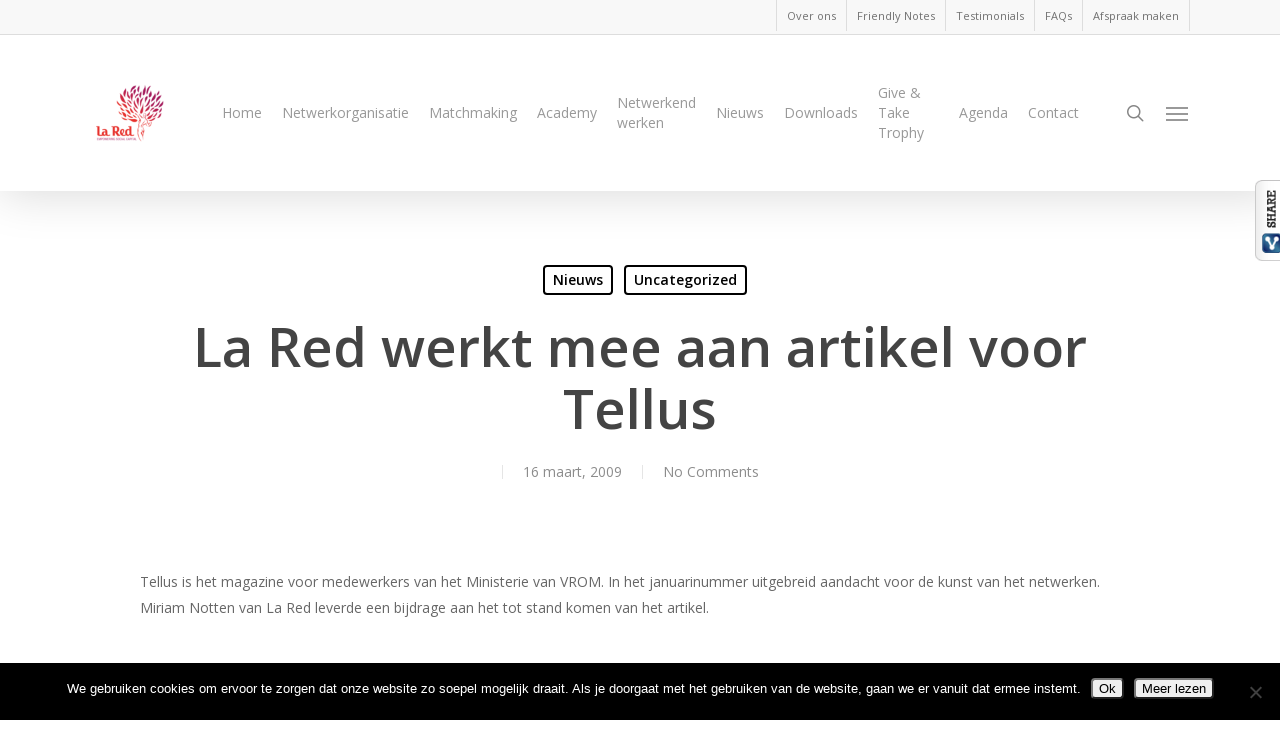

--- FILE ---
content_type: text/html; charset=utf-8
request_url: https://www.google.com/recaptcha/api2/anchor?ar=1&k=6LfzqJEUAAAAAICzdynsPdg-iI_M7NV4u8dxb5WW&co=aHR0cHM6Ly93d3cubGFyZWQubmw6NDQz&hl=en&v=TkacYOdEJbdB_JjX802TMer9&size=invisible&anchor-ms=20000&execute-ms=15000&cb=2mo0x8f240ao
body_size: 45582
content:
<!DOCTYPE HTML><html dir="ltr" lang="en"><head><meta http-equiv="Content-Type" content="text/html; charset=UTF-8">
<meta http-equiv="X-UA-Compatible" content="IE=edge">
<title>reCAPTCHA</title>
<style type="text/css">
/* cyrillic-ext */
@font-face {
  font-family: 'Roboto';
  font-style: normal;
  font-weight: 400;
  src: url(//fonts.gstatic.com/s/roboto/v18/KFOmCnqEu92Fr1Mu72xKKTU1Kvnz.woff2) format('woff2');
  unicode-range: U+0460-052F, U+1C80-1C8A, U+20B4, U+2DE0-2DFF, U+A640-A69F, U+FE2E-FE2F;
}
/* cyrillic */
@font-face {
  font-family: 'Roboto';
  font-style: normal;
  font-weight: 400;
  src: url(//fonts.gstatic.com/s/roboto/v18/KFOmCnqEu92Fr1Mu5mxKKTU1Kvnz.woff2) format('woff2');
  unicode-range: U+0301, U+0400-045F, U+0490-0491, U+04B0-04B1, U+2116;
}
/* greek-ext */
@font-face {
  font-family: 'Roboto';
  font-style: normal;
  font-weight: 400;
  src: url(//fonts.gstatic.com/s/roboto/v18/KFOmCnqEu92Fr1Mu7mxKKTU1Kvnz.woff2) format('woff2');
  unicode-range: U+1F00-1FFF;
}
/* greek */
@font-face {
  font-family: 'Roboto';
  font-style: normal;
  font-weight: 400;
  src: url(//fonts.gstatic.com/s/roboto/v18/KFOmCnqEu92Fr1Mu4WxKKTU1Kvnz.woff2) format('woff2');
  unicode-range: U+0370-0377, U+037A-037F, U+0384-038A, U+038C, U+038E-03A1, U+03A3-03FF;
}
/* vietnamese */
@font-face {
  font-family: 'Roboto';
  font-style: normal;
  font-weight: 400;
  src: url(//fonts.gstatic.com/s/roboto/v18/KFOmCnqEu92Fr1Mu7WxKKTU1Kvnz.woff2) format('woff2');
  unicode-range: U+0102-0103, U+0110-0111, U+0128-0129, U+0168-0169, U+01A0-01A1, U+01AF-01B0, U+0300-0301, U+0303-0304, U+0308-0309, U+0323, U+0329, U+1EA0-1EF9, U+20AB;
}
/* latin-ext */
@font-face {
  font-family: 'Roboto';
  font-style: normal;
  font-weight: 400;
  src: url(//fonts.gstatic.com/s/roboto/v18/KFOmCnqEu92Fr1Mu7GxKKTU1Kvnz.woff2) format('woff2');
  unicode-range: U+0100-02BA, U+02BD-02C5, U+02C7-02CC, U+02CE-02D7, U+02DD-02FF, U+0304, U+0308, U+0329, U+1D00-1DBF, U+1E00-1E9F, U+1EF2-1EFF, U+2020, U+20A0-20AB, U+20AD-20C0, U+2113, U+2C60-2C7F, U+A720-A7FF;
}
/* latin */
@font-face {
  font-family: 'Roboto';
  font-style: normal;
  font-weight: 400;
  src: url(//fonts.gstatic.com/s/roboto/v18/KFOmCnqEu92Fr1Mu4mxKKTU1Kg.woff2) format('woff2');
  unicode-range: U+0000-00FF, U+0131, U+0152-0153, U+02BB-02BC, U+02C6, U+02DA, U+02DC, U+0304, U+0308, U+0329, U+2000-206F, U+20AC, U+2122, U+2191, U+2193, U+2212, U+2215, U+FEFF, U+FFFD;
}
/* cyrillic-ext */
@font-face {
  font-family: 'Roboto';
  font-style: normal;
  font-weight: 500;
  src: url(//fonts.gstatic.com/s/roboto/v18/KFOlCnqEu92Fr1MmEU9fCRc4AMP6lbBP.woff2) format('woff2');
  unicode-range: U+0460-052F, U+1C80-1C8A, U+20B4, U+2DE0-2DFF, U+A640-A69F, U+FE2E-FE2F;
}
/* cyrillic */
@font-face {
  font-family: 'Roboto';
  font-style: normal;
  font-weight: 500;
  src: url(//fonts.gstatic.com/s/roboto/v18/KFOlCnqEu92Fr1MmEU9fABc4AMP6lbBP.woff2) format('woff2');
  unicode-range: U+0301, U+0400-045F, U+0490-0491, U+04B0-04B1, U+2116;
}
/* greek-ext */
@font-face {
  font-family: 'Roboto';
  font-style: normal;
  font-weight: 500;
  src: url(//fonts.gstatic.com/s/roboto/v18/KFOlCnqEu92Fr1MmEU9fCBc4AMP6lbBP.woff2) format('woff2');
  unicode-range: U+1F00-1FFF;
}
/* greek */
@font-face {
  font-family: 'Roboto';
  font-style: normal;
  font-weight: 500;
  src: url(//fonts.gstatic.com/s/roboto/v18/KFOlCnqEu92Fr1MmEU9fBxc4AMP6lbBP.woff2) format('woff2');
  unicode-range: U+0370-0377, U+037A-037F, U+0384-038A, U+038C, U+038E-03A1, U+03A3-03FF;
}
/* vietnamese */
@font-face {
  font-family: 'Roboto';
  font-style: normal;
  font-weight: 500;
  src: url(//fonts.gstatic.com/s/roboto/v18/KFOlCnqEu92Fr1MmEU9fCxc4AMP6lbBP.woff2) format('woff2');
  unicode-range: U+0102-0103, U+0110-0111, U+0128-0129, U+0168-0169, U+01A0-01A1, U+01AF-01B0, U+0300-0301, U+0303-0304, U+0308-0309, U+0323, U+0329, U+1EA0-1EF9, U+20AB;
}
/* latin-ext */
@font-face {
  font-family: 'Roboto';
  font-style: normal;
  font-weight: 500;
  src: url(//fonts.gstatic.com/s/roboto/v18/KFOlCnqEu92Fr1MmEU9fChc4AMP6lbBP.woff2) format('woff2');
  unicode-range: U+0100-02BA, U+02BD-02C5, U+02C7-02CC, U+02CE-02D7, U+02DD-02FF, U+0304, U+0308, U+0329, U+1D00-1DBF, U+1E00-1E9F, U+1EF2-1EFF, U+2020, U+20A0-20AB, U+20AD-20C0, U+2113, U+2C60-2C7F, U+A720-A7FF;
}
/* latin */
@font-face {
  font-family: 'Roboto';
  font-style: normal;
  font-weight: 500;
  src: url(//fonts.gstatic.com/s/roboto/v18/KFOlCnqEu92Fr1MmEU9fBBc4AMP6lQ.woff2) format('woff2');
  unicode-range: U+0000-00FF, U+0131, U+0152-0153, U+02BB-02BC, U+02C6, U+02DA, U+02DC, U+0304, U+0308, U+0329, U+2000-206F, U+20AC, U+2122, U+2191, U+2193, U+2212, U+2215, U+FEFF, U+FFFD;
}
/* cyrillic-ext */
@font-face {
  font-family: 'Roboto';
  font-style: normal;
  font-weight: 900;
  src: url(//fonts.gstatic.com/s/roboto/v18/KFOlCnqEu92Fr1MmYUtfCRc4AMP6lbBP.woff2) format('woff2');
  unicode-range: U+0460-052F, U+1C80-1C8A, U+20B4, U+2DE0-2DFF, U+A640-A69F, U+FE2E-FE2F;
}
/* cyrillic */
@font-face {
  font-family: 'Roboto';
  font-style: normal;
  font-weight: 900;
  src: url(//fonts.gstatic.com/s/roboto/v18/KFOlCnqEu92Fr1MmYUtfABc4AMP6lbBP.woff2) format('woff2');
  unicode-range: U+0301, U+0400-045F, U+0490-0491, U+04B0-04B1, U+2116;
}
/* greek-ext */
@font-face {
  font-family: 'Roboto';
  font-style: normal;
  font-weight: 900;
  src: url(//fonts.gstatic.com/s/roboto/v18/KFOlCnqEu92Fr1MmYUtfCBc4AMP6lbBP.woff2) format('woff2');
  unicode-range: U+1F00-1FFF;
}
/* greek */
@font-face {
  font-family: 'Roboto';
  font-style: normal;
  font-weight: 900;
  src: url(//fonts.gstatic.com/s/roboto/v18/KFOlCnqEu92Fr1MmYUtfBxc4AMP6lbBP.woff2) format('woff2');
  unicode-range: U+0370-0377, U+037A-037F, U+0384-038A, U+038C, U+038E-03A1, U+03A3-03FF;
}
/* vietnamese */
@font-face {
  font-family: 'Roboto';
  font-style: normal;
  font-weight: 900;
  src: url(//fonts.gstatic.com/s/roboto/v18/KFOlCnqEu92Fr1MmYUtfCxc4AMP6lbBP.woff2) format('woff2');
  unicode-range: U+0102-0103, U+0110-0111, U+0128-0129, U+0168-0169, U+01A0-01A1, U+01AF-01B0, U+0300-0301, U+0303-0304, U+0308-0309, U+0323, U+0329, U+1EA0-1EF9, U+20AB;
}
/* latin-ext */
@font-face {
  font-family: 'Roboto';
  font-style: normal;
  font-weight: 900;
  src: url(//fonts.gstatic.com/s/roboto/v18/KFOlCnqEu92Fr1MmYUtfChc4AMP6lbBP.woff2) format('woff2');
  unicode-range: U+0100-02BA, U+02BD-02C5, U+02C7-02CC, U+02CE-02D7, U+02DD-02FF, U+0304, U+0308, U+0329, U+1D00-1DBF, U+1E00-1E9F, U+1EF2-1EFF, U+2020, U+20A0-20AB, U+20AD-20C0, U+2113, U+2C60-2C7F, U+A720-A7FF;
}
/* latin */
@font-face {
  font-family: 'Roboto';
  font-style: normal;
  font-weight: 900;
  src: url(//fonts.gstatic.com/s/roboto/v18/KFOlCnqEu92Fr1MmYUtfBBc4AMP6lQ.woff2) format('woff2');
  unicode-range: U+0000-00FF, U+0131, U+0152-0153, U+02BB-02BC, U+02C6, U+02DA, U+02DC, U+0304, U+0308, U+0329, U+2000-206F, U+20AC, U+2122, U+2191, U+2193, U+2212, U+2215, U+FEFF, U+FFFD;
}

</style>
<link rel="stylesheet" type="text/css" href="https://www.gstatic.com/recaptcha/releases/TkacYOdEJbdB_JjX802TMer9/styles__ltr.css">
<script nonce="QJi1B91f0Rbe5cNEx4W1Ng" type="text/javascript">window['__recaptcha_api'] = 'https://www.google.com/recaptcha/api2/';</script>
<script type="text/javascript" src="https://www.gstatic.com/recaptcha/releases/TkacYOdEJbdB_JjX802TMer9/recaptcha__en.js" nonce="QJi1B91f0Rbe5cNEx4W1Ng">
      
    </script></head>
<body><div id="rc-anchor-alert" class="rc-anchor-alert"></div>
<input type="hidden" id="recaptcha-token" value="[base64]">
<script type="text/javascript" nonce="QJi1B91f0Rbe5cNEx4W1Ng">
      recaptcha.anchor.Main.init("[\x22ainput\x22,[\x22bgdata\x22,\x22\x22,\[base64]/[base64]/[base64]/[base64]/ODU6NzksKFIuUF89RixSKSksUi51KSksUi5TKS5wdXNoKFtQZyx0LFg/[base64]/[base64]/[base64]/[base64]/bmV3IE5bd10oUFswXSk6Vz09Mj9uZXcgTlt3XShQWzBdLFBbMV0pOlc9PTM/bmV3IE5bd10oUFswXSxQWzFdLFBbMl0pOlc9PTQ/[base64]/[base64]/[base64]/[base64]/[base64]/[base64]\\u003d\\u003d\x22,\[base64]\x22,\x22aQUDw4nCsFjChGosGGLDqV/[base64]/[base64]/[base64]/JSN1w4JQw5jClsOFw6gsF8OXwpjDhDDDpi5bKMOMwp59D8KZfFDDjsKjwr5twqnCnMKNXxDDkcOPwoYKw408w5jCkA8qecKTKyV3SH3CpMKtJDgKwoDDgsK3AsOQw5fCkzQPDcKQS8Kbw7fCmFoSVE/[base64]/wpVJw6wPK8O2w7MWwp0WIEFvwo5JQMKew4bDksOlw6gyJsOsw7XDksOQwoszDzXCjcKfVcKVSRvDny8LwqnDqzHCgAhCwpzCgMKYFsKBCRnCmcKjwrUMMsOFw4rDsTAqwo4wI8OHQMORw6DDlcOoNsKawp5tIMObNMO/KXJ8wrLDplLDhxLDixjCulXCtyZOUEo4d2VNwojDmsONwr1ZXMKWccKLw5/DtFrCk8KiwoEPGcKTUF9nw7d7w6YZBsO3Ei4Iw5saIsKFYcOBfizCrkYjc8OBI1rDhgFeeMO4T8OTwrxnOMObYsOaQMOJw78DUF8yNBDCpGbCpRnClCRII1PDg8Kcw6nDg8OkFT3CgRTCr8Ozw4nDrA/Ds8Osw7B3ZQ3CpQtcAGrCn8K8akhZw5TCkcKKTGR/[base64]/ClmFLOCjDv8KEwp/DqhbCo8O/woB2w7jCmVAuw6zDvRUZX8K5W17Ds0fClQHDsjnCicKKwqgkZcKBZcO/NcKFJsOfwqPCrsKEw5dIw7h3w4Z6cj/[base64]/wrjDnxPCqcOxw4bCjcO7w4x9w4/DksOiZDtMwonCosKrw5cuccOkSScWw4smcFnDkcONw4wDbcOlenlKw7nCuCw4f3ZaJ8OjwrjCq31uw6J+JsKVMMKkwrLDjV/CqQvCm8OnZMOpHx/CgcKYwovDuWEswoR7w7s/A8KMwqMSfzvCm2QPejNoTsKtwobChwxCaXAQwoHCgMKIfsO0wo7Dj27Dv37ChsOywp0oST1xw70GP8KECcOww7vDhHoIU8KcwpNtb8OOwpLDjDrDg0jCrUMqfcOUw40cwq51wpdXS3PCkcOFV38CNcKRfnEAwpghLFbCnsKqwpw/Z8Ohwo8Rwr3Dq8KOw4Qpw4HCoRbCm8OVwpYJw7TDuMK5wr5lwrUOcMKeG8KZPAN5wpbDl8OYw5fCs3vDjRgCwrLDmEsrHMOiLHgqw48Lwpd/AzLDj01iw4B3wpHCs8OCwrbCt3lMPcKaw4zCjsKpP8ObGcOcw4E9wr7CqsOqZsOIY8O0bMKbczDCrApUwqXDpcKKw4PCmyPDh8O2wrp0PXHDqFFUw6J+bWTChiDDhcOAcXZJf8KmHMKvwpfDoWB/w4vCnDbCoDPDhsObw54RcV3CkMKrbxB4wos5wqM4w6jClcKaZyFgwrnCkMKfw7AEb13DpsOzw4zCuVZyw63DrcOoJhZBWMOmGMODw6zDvBPCkcO+wrHCp8OhGMOaAcKVJcOXw6/[base64]/CrjbDonLDrXfDuMOlQMKiw5bCsnHDmMKaGUnDtCNww40/SMKiwrDDrMO2DcOdwpLCvcK4G2PCrWbCkE/[base64]/Dl31DTls+w5BjQMKuw49bRB3CisOfQMKhTcOcKsKSRHsbbQPDohbCvcOHZMK8VsOqw4PChTzCq8KOTiQeNXLCosKOIC0mOFVOE8KNwprDo0rCjGbDoksDw5QRwpXDvV7CkT9HbMKrw7nDvl/DpcKrPS/DgTxvwqvDs8KDwoV6wqMHW8O5wqrCjsO/Pjx2ZirCsjwXwpQUwplVAMKbw4bDqcOSw44rw7c3fTkVUWXCqsK7O0PDoMOiWcKFdjbCgcKhwpbDlMOSDcOjwrQobFk5woXDpcOcX3XCu8OmwoLDkMOrwr41aMKVfUQrB1l0D8OlScKWZ8O0aTnCpTTDocOhw6BdQCbDjMOnwo/DsiR4ccKcw6RjwrdNwq46wpPCpyYAGAfDgW/[base64]/[base64]/Ckx6fsOBYMOOw5TCpy3CssKeEsORw4DCp8KNw5VrJEPDscKMw75Vw5/CmcOWEcKYb8OJw47DncOuw4trV8OiWsOGSsKfwr0Ww7gnShtZW0/DkMK6Ek/Du8Opw6RFw7XDo8OuFD/DvQhXw6TDtSo6b0hFCsO4YsKDXDBJw6vDiidWw7DCqnNBKsK9MDvDrMOuw5U/wotZw4p2w6nCq8OawoHDqUHDg1dNw5IrR8OdfTfDn8OBN8OENSTDuhwkw4vCmU/[base64]/w5zDp1/CkynDr0BgIsKGNMKiwqjDgFvCkwhFdBbDjjMdw49Iw6olw4bDsmDCnsOtFj3DsMO/w7ZdA8KPwqfCp3HDpMKfw6YNw4p9ccKYC8OkGcKGY8KIPsO+SW/[base64]/CiMKfw6PDgsKKw7pEwoZvGCrDq2fDvVdbw5bDk20OAVLDn2VZahs0w6jDk8KMw693w4jCssOiEsO7H8K+PMOVGk5SwqTDkDrCgE3DiwfCrVvCoMK8OsOKQ3I9X2pNK8Opw4pAw4w4VsKmwqvDsDIjHjAWw5bCvSYkWB/[base64]/TUtSw5PCqw/Dmy/Co8K6wo7DmyJzw4gzwoYbLcO2w43DnX05wqAoHkdSw50qNMK3KgnCuTI3w6kEw5HCkEs6DhJGwo8BAMOPQENdKcOKVMKzI2tLw63DvcK7wph3I1vCmjnCpBTDoF5bNjnCnDXCksKcOMOawogtemwXw7E5OXfCty9nIQQPOUBsCx9Jw6NDw4xMw7Y+G8K0JMKzaV/[base64]/[base64]/ChsOIw7wxwpUYKh0Cw4/[base64]/[base64]/E8KpacKSGlo/[base64]/CiQ3DnsOlwq/Dj1Ngw67CicK4w68MNcOdcMOPwrbDoyvCqgLChyoud8O2ZW/Du013EcKCwqo+wq8HPcKWVjM6w7fCkxBDWilBw7PDi8KhJRXClcOJwpnCjcOhw4YcAXtswq7Cv8Kaw7EAJsOJw4LDmcKANcKLw6rCp8Kewo/CslZ0EsK6wpp5w5Z2JcKpwq3CisKIPQbCm8OHXg3CkcKoHhrDn8K+w6/CjnvDoT3CgMKVwocAw4vChsOrDjzDjRzCiVDDusO7wqLDlR3DjGwTw6A/[base64]/[base64]/w43CpMKlPXAgwonCpsKqB8ODccOgwp3CgMOFw5hBeHcyXsOsXzNaJFQVw4nCm8KZVhJCZn1DIcKAwp5sw5R4w4Qewrc9wqnClUUrLcOhwrQCVsOdwozDnCstw5rClG7CscK1NE/CjMOSFi00w44rw7Zvw4tHasKFfsO5eUzCr8OlGcKWdAQgcsOXwoMMw4RmEcOjRnQrwr7Di0YrC8KZLVvDmGLCvsKZw6vCsXpefsK1BcKnHiXDrMOgEBrClMOrVmzCj8KfYUXDu8KdYSvCkxbDhSrDuxvCl1nDgyMzwpzCnsOnR8KVw4w/woZNwqjCp8OLOXtSCQNywoDDrMKiw5gGw4zCl03CgTg3HhnCnMOCXUPDicKLBx/DrsKfTgjDvQrDnMKQOH3Cmx7DpsKfwqp1NsO0XVQjw5dBworDh8KTwp1uQSAMw7HDhsKuH8OMwo7DrcO7wrhiwq4+bhFHIh/Cn8KJWWPDp8O/wrbCnmjCg0zCocKKAcKPw4EcwoXCqnYxET0Pw6/ClzLCnMKaw77CjHAXwqQbw7tfd8OswpTDkcKGB8Kkwottw7RywoJRSVJJLSDCkU7Ds2PDhcOYHMKEKSYAw7JCOsOPaRIKw4bDqcKyfkDCkcKNF19NbcKcdcOCaUfCsz9Lw7VVLy/DkjooSkjCrMK5T8O+w5rDvgglwoAewoIJwp3DvGAdwpzDr8K4w6dRwpjCsMK8w6lPC8OZwqDDm2I8RMKCb8O+DQBIw6VHVjHDuMKEScK5w4Y/Y8KlYH/DqG7CpcKnwo7CmcK1wr5/[base64]/w61RB8OALmYGaX/DicOIQMKaFMOKL0l3SMOgLMK4BlIiHDPDtcO2w7gwXMOdfg5PMG91w6PDs8OuVGDDmybDtDfCgybCvcKhwoJuI8OOw4PCozXCncKxFwrDpA0jUQ9vW8Kkc8K0ADTDuhp9w7UHV3bDvcOsw7XCq8OxfCM+w5/CrFQIE3TChMKmwpHDtMOdw6rDisOWw4zCgMO5w4ZyNlLDqsK1cWF/AMK5w4tdw5PDp8KHwqHDvEjDq8O/[base64]/[base64]/DkSVcCMOIZijDl8O/w5VYSQdXwpkWwogvDmvCisKmb3tQSHwewpfCl8OEHjfDsXLDu3g6EMOJV8KTwrwAwqLCvMO/w7/[base64]/DtsOOwrLCsUPDnsO5w7HCpsKTw6pUOATDnMKmw5PDoMOrB0gdKW/[base64]/ChgwSwq9sP8KnHMKCPsKjGMO2fTTDsMOWwpQaGhPDrQFUw73CknRQw7ZBblRPw7YPw6ZGw7fClsK0YsKoZT4iw5wAO8KdwqrCo8OnbkbCtFo9w6Ubw6/DlMODElDDjMOmfHrDsMKuw7jChMO/w6TCucKHQ8KXCkHDn8KNCcKQwqo7YDXDi8O0wpkOJ8K0wpvDtRAIAMOOYcK/wofCgMK+PQbCp8KfMsKkw4vDkCrCkjfDncOMVy4iwrjDqsO/YDsZw6tuwrMrPsO/wq4MHMKiwoXDixvChA4bPcKjw6TCoQdkw73DpA9lw4htw4A2w6sbBHfDvTzCmW/DtcOHOMO3PMKaw6PCisKpwqMewpfDrcO8NcOdw4V5w79yUis5CTYdw4LCqMKsASvDv8KjE8KAJcKeI1vDo8O1wpDDi0Q1aQ3DssKPU8O8wpYiZBLDq0B9wr3DiTbDqFHDhcORacOsSF/DvR/DvRfDh8OjwpPCrMOVwqLDuTwRwq7CqsKDZMOqwotXe8KVQsKwwrMlLMK7wp9IQcOYw63Cvz8mHjjClsK1aBtIwrBcw7rCh8OiNcKxwp0Ew6fDjsOdVCQpNcKxPcOKwr3DqlLCmsKCw4XCrMORBcKFwpvDnsOsSXTCgcKxVsOLw5I8VAgtP8KMw4loGcKtwr7CtQ/ClMKWZlHDvErDjMKqUcKiw5TDqsKAw7E+w7JYw6V1wphSwpPDgQwVw7fDgMOeMlVJwppswrAiw5Mfw7UvPcO1wpDCkyxxGMKvHMKMw63Du8KxIEnCjU/CmMOYMsKfZETClMOuworDk8O4bSXDs10Fwqsow4vCs3Npwr9pbTrDk8KEIsOUwr3ChyMNwpAtPBnDlgbCvhEnYcOwCzTCjSDCjmfDusK5VcKEal3Di8OoISUUWsKTcETCjMK9WMO/ZsOBwq1aRhPDksK7LMOnPcOYwqDDnMKiwpnDhG3CtnsbbcKweknDtMO/wp0Ww57DssKuwo3DoVMjw4pEw7nDtUTCn3hMHTRqL8O8w77Ck8OjXsKHSMOMasOpMTp4X0dxRcK/w7htHRnCtsKFwpjCnyYuw5fCgn9wBsKacQTCjsKWw6LDvsOCc1xlO8OULl7CrzRow6fCocKzdsOjw7jDhS3Cgj7DmV/DqlnCvcOEw5fDm8Okwp8mw7/DilzCl8K3IwFqw74BwpTCocOpwonCg8KYwqV/woXDrMKLNknDuU/DhEk8P8KiXsOGPUJ+dybDqkQew7ERw7HDr0Aowp46w4pkByDDt8KswoXDusOVbMOgVcO6Q0PCvljCuljCuMK2DnzCh8K6OWwPwrnCkHnCk8KXwrbDqgnCoWYIwpdYR8Okb0g/wphxHCTCjMK4wr9jw49tby7DtgRlwpIuwqvDrWvDosO2w7lSMzzDrjjCo8O9L8KZw7lww5cwEcOWw5bDgH3DnhrDk8O2ZcOlSnrDkDwrLsKNMg4Cw7bCu8O/WCzDnsKRw4dYby3DrMKTw7TDrsOSw79/Kn7Cqg/Ch8KLPQlOEsKAIMK0w5HDtMOoJkg/wq0gw4vDgsOvU8KpQMKJwochcCvDjGZRT8Oow4lYw43Du8O3UcKSwovCsRFrXEzDusKvw4DCgSPDp8O3XcO8CcOvGD/Do8Ohwp3DtMOnwpzDqsKsGA3DqhR9wpY2NMKSO8OqaVvCoTJiVQQIwpTCtW4FWTRye8KzWMKMw7sbwoQ8PcKqGBXCjGHDlMKjEkXDthI6EcKnwr7DsH3Ds8KYwrl6RjLDlcOcwr7DlQMww57DrwPDlcOmw5LDqy7DpA7DtMK8w71LAMOkGMK/[base64]/[base64]/OwDCiMO7KQoBw7wKfEkmwo7CqMOUw57DgMOpbREQwpYlwrcNw5rDsgkBwrkbwqXCisOGQsK1w7zCtEfChcKFExMUXMKhw5fCm1QbYQXDuFfDmx1gwq/Dn8KBORrDpAYUDMOswojDi07DmMOvwppDwrgYL0o2eSBQw4/CmMKowrJbPjjDoBHCjsO1w6zDlTTDh8O3PhPDosK3PMOcZsK2wrnCrwXCv8KXw5nDrwbDn8OXw5zDt8OAw7JCw7Q1OsO8Sy/CssKQwp3Cj3rCm8OGw6TDnDgdJsODw7XDkw7ColPCi8K0BWjDqRzCicKJTm/[base64]/w5QywrvDhmJuUV7DkSESGxzDjcKEwpLDncKMwqvCosOfw4DCg1Jkw7XDo8Kvw6fDvBUTKsOEWj4VQDfDrm/CnU/[base64]/wr9aKMOtwp7Dt8OibgrCqDFHw7DCmGhaecOmwrwfW2XDpsOCekLDpcKlXcKXOcKVL8KwCinCuMKhwq7DjMK/w5jCiHNhw65Awo5UwpczEsKewrkleULDkcOrOXvCgj98LF1gEQzDtMOUwpnCoMOQwpbDs0zDtRY+NxPCoDtXTMOKw5PDmsOIwpHDpsORIsOxXg3DpsK8w5Fbw4tpF8OcCsOGV8O7wohEDlBJa8KABsOYwobCnU1qFW/CvMOtAABif8KBZMOBUS8MPsKDwqpJw6FPEEnDlTsJw6nDiHBdIThXwrjCicKtwrkIV3LDrMOgw7QMTBoKw5YqwpAsPsKRdnHCl8O1woHCvT8NMMOIwpUWwoYyesKxHcKBwqxEST0SBMKMw4PCrwTCslE/w5JFwo3CrsKQw61+GnDCv20sw5Yvwp/DiMKMamwwwrXCv00UFQ8SwoXDucKCbMO/w5PDosO1wpDDlMKiwqcrwrtsGzpTQcOYwqTDuTQTw4DDk8KKf8K7w7nDisKOwpDDjsKmwr/[base64]/wrrCicOtCnnDmUAVI2LDvMOGwrEXw5PCnSvDm8Ovw5bCocKLIFwuwotBw74iL8OWW8K0w67CqsOIwpPCi8O8w6UtcUTCkVlELWBZw4VbJ8KZw6Bewq5Owo3DuMKBRMO8LDDCsnvDgkLCgsO3SkwNwo3CocOKUV3DoVgbwq3CucKlw7/DoGoRwr8yD2/CpMOvwpZdwrktwrU1wrPDngjDocOQWnzDu2kSOBPDi8ONw5vCrcK0SmlVw7TDrMOtwr1Cw48ew41ZGSLDv0nDgcOQwrnDlMKFw4csw6nChkrCpBVcw5rCtMKNE2Nfw5wSw4LCjXlPVMO4TsO7fcOQV8KqwpXDrWPDtcOPw7vDtFk4KcK8OMOVS2/DmitaScKyWMKXwpXDjy8GeSPDq8KZwq3Cg8KAwroNPQrDn1bCsn0NYk95wpkLKMOdw6HCrMKywprCrMKRw53CmsOqaMKIw44vccO+BDAwcWvCmcOTw5QCwo4qwq8PWcO/wr/DsA9DwoUjZnROwoBOwqZVD8K6d8KEw6nCi8Ocw5t/w7HCrMOQwqrDksO3TA/DvCPDpD4GdipaJFrDv8OtUMKCW8KmN8K/[base64]/w4YCwrrCmEDCqsOeCkXCgzTCnnvClmZBeAvCilFXSCJHwoILw5lhYDHDhMO0w6/CqsOpEE8ow45YH8KLw5sJwrwAUMKjw4PCvRwhw6Zwwq/DpC5mw5NxwrXDpDDDjU7Cv8Odw7vClcKoC8O2wo/DsUo5wqsQwoF7wp9vfsOVw7xgMk1VGRjCkkLDrMODw5TCvDDDuMKMBizDvMKSw7TCqMOrw4LCuMK0wqY4wo4+wrRQJRAMw4IrwrYlwo7DniHCjFNMJytTwrzDvDJrwqzDisO6w4/DtyliMcO9w6kgw6jChMOaY8OBEibCoDjCt0zCvGIZw6JBw6HDkRx+OsOwLcKka8Kow5JUPGhaPwHDvsO0QmYMwp3CtXLCgzPDjcO4QMOrw44NwoViwos6w73CmCPCiCdJZRkqZXvCmDPDtR/[base64]/LMOHX8KWwrXCnjrDj8K7YUpfTMOMw4RGwoHCsGN1RcKowrUVIwXDnTp6J0ULGhLDrcKwwr/[base64]/w6XCq8K3wqA0wqMnwqXCtnZWRsKPwocCwq52wpETVgTCi0DDkwdOw6bCh8Ksw7/[base64]/Du1LCnsKVQcOAB8KmWcOHXsOlDsO5w6TCtXTDusKKw5rCtUnCrmvClDHCnSnDqsONwoktH8OgLcKuesKPw5dfwrtCwoJVw5low59dw5o0Gk1NDsKfwqgWw5/CtRczHTVcw5bCp0wQw7g6w4FOwrjClMORw6/Djy5hw6kaJMKsDMOVT8K2UMK5dlvDiyYfdkR4w77CosO1W8KcNE3Dr8KERsOew454wp3Ci1HCrcOmwpXCji/DucOJwpbDgwPDjTfCqsKLwoPDgcOHYcOAEMKzwqJrPcKcwpg5w5/CrsKyUMOqwqDDjV5hwoHCsg8Bw5kowpbCkDdwwoXDk8O3wq1cMsKzLMOdcjzDtgVvWjoOHcO3YcKfw60EJVfDiBLCkn7Cq8OkwrjDkTIHwpzCqXzCuwbCv8OhEMOkLMK5wrbDo8OBYMKAw4HCi8K6LcKWw55kwrgrXsKiNMKKasOxw4woBGDClMOuw5fDlUNXLV/CjcOuXMOZwoZ/IcKlw6bDq8K0wrjCu8KOwrbCrhfCp8KqSsKZJsK7WMOYwogNOcO2wosFw7Zpw54bSGrDksOMQMOQFATDs8KMw7/CuV4JwqYvAlouwpXDvxLCl8KYw78cwqhjOlfCoMOSc8O7CT1xJcKPw6PCumbCg2LCl8KEKsKEw5l7wpTCpj0Tw7dGwojDosO6KxMiw4dBbMK8DcO1HR9uw4vDkMOUTy1ewp7CjFICw55bUsKQwro/w61gw7sTAsKsw7lIw4A1QiZeRsOkw4ovwrjCm1QNSGrClgt2wrnCvMOww6w5w57Cs3NfDMO3VMKyCFsOwqpywo7Di8K0eMOjwoY8woNbU8K6woAlXz87NsK6DsOJw4vCsMOYdcOBBmHDukxTIHsSbmBZwo/Cj8OLTMKVN8OLwoDDiQvCi2rCihxkw7hnw5LDmTwaHTs/Y8OcX0NTw63Cj13CqcKjw4x8wqjCqMKqw6fCjMKUw68AwofCsVNTw7fDmcKkw6vCpcO7w6fDtmcowoFtw4zDgcOKworCiULCk8OYw5BlFD89A1bDsWgXfBDDrx7DthEbdsKdwqrDmUnCjlEZCMKdw54TVMKCHR3CmsKvwo1IAsOrDA/CqcOewofDjMOVwo/[base64]/CosOGVH1mAyzDoMKVw4waw4/DlCRtw689dx8baMKiwqwgLcKFNUl4wrzDpcK/[base64]/DvhnDocKjbGvCsgzCrHhaVsONw5ELwrDCi8KIwp97w45pw6QsN2UgC084LVvCksOlbMK1YnFlFsO2wo1iHMOvwow/csKOH39Qw5AYVsOMwqPCqcKsSTs9wodVwrPCgwzCjMKxw4FgJz3CtsKkwrDCnSxwAMONwq/Dim/DmMKAw5Q9w7dTPgnCrcK1w4/DtH3CksKGScO1Vg5TwobDuj0QQAMbwoF8w7jCkMKQwqHDjMOkwpTDokXDhsKgw5ICwp4Gw6NMRMKsw6nCiGrCgCLCiDVCBcKFF8Kkengmw6IEd8OewoEiwphORcK5w4MEw6xhfsOjw4pXK8OeN8O2w4w+wrIGMcO6w5xKNAtsUWxGwpkFfUnDr1Zrw7rDuG/DjMOBeDHCv8OXwpfDsMOyw4cmwqoreQxnDXZVfsO9wrxma0xRwotQY8KGwqrDkMOQNQ3DkcKfw5NGD1nDry43wpMmw4ZmFMOEwr/DvytJT8Otw5huw6PDnw7DjMOCG8KTQMOOPQDCoi3CnMOWwqnCsgctd8O1w5nCicOgIS/DpcO9wrMEwobDmMOBFcO2w6fCtsKPwrnCoMOBw7DCmMONW8Oww6/DoUhMZk7CtsKVw6HDgMOxFRIVPcO4eG9lwpEjw6LDisO4wq7CrHPCh2sIw5ZXDsKNHcOGdcKpwqskw4bDkWEIw6diw73CpsKpwrlFw4B9w7XDrcKHGGsXwpo1b8K9ZsOKJ8OTYDXCigQmVMOkworCicOiwrR9wroHwqVHwqphwrs4cFrDhjN9Zw/CucKNw58AOsOrwrUow6vCvynCoil+w5TCt8K8wrIlw5UoI8OTwpImAE1VEMKqVRLDlkLCt8OywppRwoNqwq7CtlbCvR0fUEwHD8Ogw6PCncOrwq1aYloKw5RHFwLDmkRFdHsRw6R4w40uIMKDEsKzF0zCncK/S8OLCMKVTknDml9BPAEPwrxTwqxraVogHAcdw7rCvMOmNMOLwpfDjcOVcsO0wrfClDwjd8KjwqVVwrRzalHDsnzCi8K/wo/CjsKvwpXDgFJSw7bDum9ow5UaXH9NNMKpb8KoZMOowpnCvMKwwr7ClcKNPEAyw7t2B8Ozw7XChHY5c8OAW8OlA8O7wpfCicOJw47DjGE4a8K/LMKveGofwofCgMOpLMKuQ8K/fzcDw6DCsg4mJxMow6zCmRfDg8Kpw4/DgVLCo8OMJRvDvsKiFcK2wp7CuE1lUsKiLsO8e8K/FMK6wqHCtXnCg8KjJVAPwrxdJcOPHn0FWcKSLcOkw6HDvMK5w5LClcOpCMKcfTdcw6bClMKKw4djwpbDnzfCjcOowrXCkn/CrzjDkgIkw7nCuWhew7nCr0/Dkzd9w7TDo3nDmcKLU0/DmsOpw7d0X8KwNkYdHcKCw4x5w5DCg8Kdw6rCgQ0nWcOiw7DDq8KJwrk/wpQ0XcK5XVbDr3LDvsKiwr3CvcK0wqp1wrrDqnHCnSvCosKkw4VDZjNBMXHClm/DlznCgMO6wqDDj8OkXcOFNcOXw4oPXsKEw5Nnw61jw4NlwoZqeMO2w7rCkGLCkcKLN3pHKsKawozDmSd4wrVVZsORN8OoeTjCv3tXLkvClwlgw44cQsKxFMK9w6nDvG/CvRrDvsKmUcOXwrfCum3ChgvCtVHCjSReAsK+wqHCgjUpwpRtw5vCnXdwAk40Nh8vw5zDuh7Dp8OXTjbCm8O6SD9ewo0jwrFSwoRlwr/DjnEOw4TDqDTCrcOBDGTCgCE/wrbCp3IPZ13DphkMdMOWTnfCnlkFwovDsMKMwrJBaHDCvXY5HcKMMMOfwovDvArCilLDt8K+W8Kew6TDhsOhw6FjA1zDr8KkR8Oiw6JXCsKew41jwo/CrcK4FsKpw5UxwqAzTsOIVHHDsMO2wo9Mwo/[base64]/CsBXCpCzCssKDSsOrw5zDnjQ8w6cUw5MWwrMYw7IGw7Q5wqcFwpDDtQPCkBbDhRrCpngCwog7ZcKswp5mCgRBEQIpw6FAwpA+woHCn1BARsK2UMOvRMOFw4TDu2dnNMOXwr7CgMKQw6HCucKQw53DlFFfwqE/PEzCucK5w6wXE8KWAmBBwrA0S8OrwpHCjTscwqXCukXDp8OZw7YcLhjDrsKEwo00bCbDksOyJMOEEMOuw5oCw4wzNEzDusOlIsOOM8OoM2vDlFstw4bCmcOxPWLCi13Coil9w7XCujM9JMOjM8O/wrzCnhwOwrzDkwfDhX/Cu3nDr2vDojDDgcKww4o4VcKFIX/DqgvDosO6T8KNQyPDmEXCoEvCry3CgcO6KQhDwo1xw7LDiMK2w6zDhEPCqcOCw6vClsO4cwLCkxfDi8OoC8Krd8OPeMKoX8KMw6jDl8Oyw51YTGLCsCbDvsKZTMKRwr/Cm8OcBGoSUcO7w75VcA0kwpFlBkzCp8OlIsKxwrEVbsO/w6Erw43DlMK4w4rDocOowpTCscKiW1rDvgkbworDnzPCu1nCrcKjG8Ogw5V+KsKOw7EoeMO/w6ApeiQNw5dpw7PCgMKnw6fDl8OeRggjXMOUwq7Ck0jCk8O+ZsKWwrXDicODw6nDsC3DuMO4woViGsOXGkcsE8OhCnnDqF0lfcOYaMK7wo5TYsOxwp/CpUQnCnJYw5A3wpXCjsOfwpHCqMOlUClNEcKWw74Hw5zCk2dcIcKYw4XCqcKgFGoDS8Oqw59ew57ClsKxIx3ChkrCk8Ojw6dKw5jCnMKMTsKWYgrDqMO6T1XCqcOww6vDpMKCwrVHwoXCvcKFV8KId8KBd1nDrsOQbMKWwqIde1x2w7/DhsKFD20gQMOtw64LwoPChMOYM8O1w440w5sZOEpUw5JIw7B/dClAw5YPwpvCnsKEwoTCqsOEBGDDikPDucKcw4M1w4xewogXwp08w6xYw6jDg8ObecORMMOARj0swozDtMOAw6PCpMO9w6V0w6/Ct8KkVCd0acKTI8O/QHkPwpTDsMOPBsORYBpHw6PChmHCnWoBP8KuWWp+wrjCpcOYw5DDp0IowpdcwprCr0rCmx/DssOEwqLCtVscEsK+wqTCjFDCvBopw49cwrHDjcOMKDhLw64ZwqvDv8Oew4BiGULDtcObKsODI8KzHUQbEH8uQsKcw6wFFlTCksK1TcKcQ8KAwrbCmcOkwqFZP8K0KcKwJmNiMcKgesK8N8Kkw445NcO/wo7DoMO5I1DDiwbDhMK0OMKjwpQkw7LDnsOew47Cg8KwVmrCu8K8XnvDisK7woPDl8K0WTHCmMKTf8O+wq0lwoDCjsOhahvCpidBZcKXwobCnQPCt3lKa3/CscOJRHrCtX3ChcOvExAyEHjDpTfCv8KrVw3DnEbDsMOsdsOfw40pw6/CgcO4w5JjwrLDjQtYwqzCnh/[base64]/CnMKsKsOPwq5BwrHDkRZMwq/DlsKiwpxcAcO3TcKywrRbw4/Dk8OyIsKiLDsLw44uwozCpMOlJMKHwqTCh8KmwqvCvAkeG8KDw4cZMSdjwrvDtzHDtibDv8OmCBvCsn/CvsO8EhEBIgYRUcKRwrJJwrt6XTDDsXQzw7bChj9Gw7TCuC/DjcOgeRlHwqEydHoew6NrZsKpfcKCwqVKUMOXSh7DrE4NaBzDh8OqBMK8S18gTQjDlMOnNFnCtVnCq2HDukxzwqPCp8ONWsO3w7bDscK0w6/[base64]/L1RuK8KmecOEOsOKS8O/Xhl5ChlEwoAdecKmOMKQccOcwpXDgMOmw5kEwrzCsjwvw4Mqw7nCqMKAQMKrHEQawqjCnAckVWleJCIFw4tMSMOaw4vDlRvDqUjDq2MOcsOeG8OXwrrDicK/d03Dl8KUYSbDmsOvQ8KUPSgcZMOJw4rDjMOuwpjCmnjCqsOPJcKvw77CtMKZesKZPcKCw7hVDnUVwpPDh1vCmsKYW27DoA/CvlEyw4DCtgpOOcKlwqPCrWfCgxdrw5sIwojChkjCnj7DrgXDjsKqDsKuw5d1UMKjCnTDnsKBw7XCtnBSHMO/wofDpFLCl09FJcKzf3HDnMK5KhnCixDDl8K6HcOKwodnOQ3DqCDCqB5fw5fDtH3DtcO6wqAsLSpXZhhGJUQvb8OvwoooImPClsOEwojDkcOrw43Ci33DrsKMwrLDtcO4wqpRQn/DpkE+w6fDqcOLNsKzw7LDjD7CpmlGw64Pwqk3dcOFwpLDgMOlQy8yIgbDhGtawr/DncO7w4sheCTDk1YcwoFAe8OqwonCuGAfw6ZoasOCwokOwpwBfxhlw5Q7PB8MLTLClcOrw4cuw5LCk1REDcKkYcOGwr5LGRXCkDkGw58SG8Oyw652G0fDjsKBwpE6b387wq/DgGYcIUctw69JQcKhWcOyNW9+R8OtHRnCn0DCixN3BQp/[base64]/[base64]/ATFZwq9oCCrDjE/[base64]/[base64]/DcOmw5sfUWMzElDDsMOZacOPwq5Cw4EFw77Dr8Ktw6gLwofDosKVSsOfw4Vvw7A7I8O/TxjDu3LClVx4w6vCucKaLyvClg82PnDDhcKlYsOJw4pYw4bDisOICSF7MsOBCWttecOCSnDDkiBsw4zCoUYxwpXDkCPDrDgfwr9Zw7fCocO2wpTCthIgdcO+RcK+Qxh2URHDkRbCgsKNwprDuTNtwo/DlsK8H8OdKsOWBsOAwqvCij3Dj8KAw6Eyw6NDwp3DrT3CgjVrN8OqwqnDpsKOwoU+TMOcwovCu8OCJhPDkzvDtAfDkUgUW0nDg8KZwohUOVDDuFRva3slwolLw7rCqQ4qMMOIw4pBV8KwTCkrw5sCZMKEw60YwpJzPmpbesOzwr8fZUHDssOhBMK/w48YKMOswqgfdlnDrVzCnhnDqQHDjmhCw7ckQMOWwoAXw4IoTnjCkMONOcKZw6LDkgbCiAR4wq3Dk0/DuF7CiMOQw4TCiRgpU3LDm8ONwpA6wrttDsKQE2XCpsOHwoTCsgYqKnfDhMOAw5ZZF3TCg8OPwot7w47DncO+f1J7ZMKgw5d6w6/DlMOiGcOQw6LCisKWw5dNU1VmwrrCs3fCg8OcwoLCpMKkcsOywoXCtj1Ww57CrTwwwpfCkmgBwqEawqvDtFQawpcFw7rCoMOCQz/DhVzCoQ/Crg84w5nDkUXDgiTDtwPCk8Kiw5LCv3owdMOJwrvDhRBgwoTDrTfCginDlMKYf8K5SlHCl8Otw4DCs1DDk0JwwrxhwpvCsMK+AMK4AcOnbcKdw6tGwq5Qw54JwpIVwp/DinPDrMO6wqLDjsO9w4nDvMO3w5BNLAbDqGUuw6sBNMO7wq1gVsOYYT1WwqIwwp12wofDpnHDmE/DpmLDuHc0cB83F8KbfwzCv8OPwqRgDMO6HcORw7jCsznCncOEV8Ksw4YxwrphBBlfwpJ4wo1vYsO8TsOsC0IhwpnCocOdworCusKUFMOMwqrDmsK1fMKLEVbDhyjDuA7CqGTDq8O4wrXDi8Obw6zCpSNBGDEacMO4w47CpAUQwqlGek3DmBbDvMK4wofCjB/CkXjCq8KOw5vDjMKywozDjQ90T8K6acK4BAbCiAXDvXrDl8OGXizChQFHwoBUw5/Cp8K5GVJHwrwxw6rCllPDl1/DvlTDiMO7RRzCg2csfmcEw68gw7LCm8OxOj5Yw4R8S10laHkQHyfDgsKqwr/Cs3bDiFNUHzprwo3Dr0bDnwPCiMK5KFXDnMKZZl/CjsKaMxUvATFQJlJ7fmLCpzVxwpNgwrYHMsO8X8K3wqbDmjpqMcOjamfCkcKkwrXCvsObw53DkcORw7nCqh/Ct8KJFMKfwrRowoHCh3HDtH3DpXYiwodPQ8OVNWjDpMKBw7xQUcKLJljCmCVcw7rDt8OuSMKzwqREWcO7wrcCfcKdw7YgU8KUYMO4bj9IwrrDoj/DnMKQBMK0wqnCiMOiwoh3w63CpWvCjMOQwpvDhUPCo8KRwrNvwpvDozhiw49mLWvDu8KjwoPCrxsSYsOBfcKnKgNpL0TDl8K+w6LChcKSwq1UwonDncKJZRANwo/CrE7Ck8KGwo4GEMKIwo/[base64]/w4vCh8KHw7LDg8KlPcOFw6wDaX92S8OjYmHCo27ClwPDlMKYVXA0wqlTw68Jw7/CqQ5cw43ClMKLwqk/NsOYwrPCrj4Kwp5yDF/Dk2A7w5sVEDtOBC3DgxcYGxtaw6Fxw4dxwqHCg8Onw7/[base64]/Crn/[base64]/w5hxwovCmMOSDQzCnMOUwp1Twp1Iw5bCilpLw7MlYlgQwoPCjR4MC2dYw7nDkUhKbkHDhMKlQgDDtMKpwoVJw4kWTsOdRGBBXsOSQFJfwrFrw6UBw6HDisOPwoMsORVHwqFhBsOHwp/ChWhzVRRuw60pElDCpsK/w5h3wrZaw5LCoMKaw7lsw4kcw4LCtcKGw5HCjBbDpcK9aXJyEHkywoBCwrc1eMOvwqDCkUIONErDu8KAwoVewq4AU8Kpw4NHYHXCgS1qwoUgwoDDgHLDgDUzwpnDgXDCnT/Cv8Oow6oiPxwMw6xQEsKgfsKcw6rCi0bCtgzCkD/Ds8Ksw5bDhsOLZ8OiF8Osw4Zmw449F3YUfsOUG8KEw4gxYw1kMFd8YsK7bCphXy3ChMKUwp8hw403VDbCv8OdPsO1V8O6w6jDmMOMGi5KwrfCvTNqw45ZK8K1DcKew57Co1/Cl8OGUsK9wqNuUAfDocOow5l6w6k8w43CgMKRY8KIdQ17RcKmw7XCmMObwqtMSsOLwrjCnsK1ZANeRcK0wrpFwqEtdMK4w58Dw5NqVcOMwp4LwrM7AcOPw74uwoDDqjLDrwXCs8Otw5FEwp/DrwHCiWdKTcK5w71EwoTCtMOlw4TCrD7DlsKTw4omdC3DgMKaw6LCnU/[base64]/[base64]/BcO6woAWwpsQVn/DvMKdajxud8Kdw6XCpRVtw5lqEHMXWFLCrkDCjcK9wozDh8OzHxXDrsKCw5HCgMKeISxYBVvCr8OHQV/Cq0EzwrJaw7B9NnbDnsOiw6BWFUN9AMK7w7xeFMKWw6ZpNnRVBzTDl3sIQcO3wok/wpXCrVvCl8OawoNFZMKhR15VN10Ewr7Cv8OIXMKDwpLDhH1NFnXCiVhdwqI1w6DDlmlQYwcxwqDCpD8FUFEmKcOTG8O7w5orw63ChR7DrmsWw5TDvWl0w5LCih1HKsO9w6QFw67CncOOw5rCp8KLNMOuwpbDtHgAw5dVw7RkGsK/ZMODwpg7S8KQwo8hwowOTcOxw5g6RS7Dk8OMwqEZw50/[base64]/DhSnCmcKOaDPClcOVBMKMTz9dGsOXD8OpDmbDkidJwqMTwq9+TsOmwpXDgsKWw53Ch8KSw4stwoY\\u003d\x22],null,[\x22conf\x22,null,\x226LfzqJEUAAAAAICzdynsPdg-iI_M7NV4u8dxb5WW\x22,0,null,null,null,0,[21,125,63,73,95,87,41,43,42,83,102,105,109,121],[7668936,884],0,null,null,null,null,0,null,0,null,700,1,null,0,\[base64]/tzcYADoGZWF6dTZkEg4Iiv2INxgAOgVNZklJNBoZCAMSFR0U8JfjNw7/vqUGGcSdCRmc4owCGQ\\u003d\\u003d\x22,0,0,null,null,1,null,0,1],\x22https://www.lared.nl:443\x22,null,[3,1,1],null,null,null,1,3600,[\x22https://www.google.com/intl/en/policies/privacy/\x22,\x22https://www.google.com/intl/en/policies/terms/\x22],\x22BzqvqVPDdXqpWAt9eyfmKzsejJC29dUdxo3FwnXCejo\\u003d\x22,1,0,null,1,1764821359237,0,0,[209,126,70],null,[214,220,251,98],\x22RC-Pd_6i-bHSHJqyg\x22,null,null,null,null,null,\x220dAFcWeA7MDH6HJG23WyoicNNghXTzkGc4aHySzsfrRl2eYPry3eTOMovFqwCEA1Ydd_TN6rwIhZw8UkkP_NsWvrEvdyuvcP2JXQ\x22,1764904159126]");
    </script></body></html>

--- FILE ---
content_type: text/css;charset=UTF-8
request_url: https://www.lared.nl/?wpss-routing=custom-css&ver=6.9
body_size: 594
content:
.wpss .wpss-question, .wpss .wpss-question p, .wpss .wpss-question code { 
  font-size: 15px;
  color: #373737;
  font-family: Arial !important;
}

.wpss .answers, .wpss .answers .answer_text, .wpss .answers label{
  font-size: 15px;
  color: #373737;
  font-family: Arial !important;
}

code, pre, fieldset {
  font-size: 15px;
  color: #373737;
 font-family: Arial !important;
}

.answer_text{
  display:inline;
  position:relative; 
  /*margin-left: 0.5em; */
  /*top:0.5em;*/
  /*width: 100%;*/
}

.answer_text:first-child code{ /*??BUT IT WORKS!!*/
  padding-left: 9px !important; 
  /*background: green;*/
} 
.answers label{
  display: inline-block; 
  margin-left: 0.5em;
  margin-top:0.5em;
}
.wpss-radio{
  /*display: inline;
  position: relative;
  float: right;*/
  margin-top:-4px !important;
}

.wpss-progress-bar {
  border: none !important;
  background: #ccc !important;
  height: 4px !important;
  top:20px;
  margin: none !important;
}

.wpss-progress-bar span {
  background-color: #E72D44 !important;
}
.wpss-progress-bar code {
  border-left: 0px !important;
  padding-left: 0px !important;
  border-right: 0px !important;
  padding-right: 0px !important;
background: yellow !important;
}

.wpss .wpss_prev_next a{
  font-size: 16px !important;
  color: #E72D44;
  font-family: Arial !important;
}

.wpss{
  /*padding: 5px;
  border: 1px #00FFB3 solid;
  background-color: #00FFB3;*/
}

.wpss .wpss-form{
  /*background-color: #FFB300;*/
}

.wpss-submit-message div { */
/* .MsoNormal p { */
  /*font-size: 15px;
  color: #373737;
  font-family: Arial !important;*/
}

.wpss .wpss_prev_next {
    text-align: left !important;
}

.

--- FILE ---
content_type: application/javascript
request_url: https://prism.app-us1.com/?a=610019426&u=https%3A%2F%2Fwww.lared.nl%2F2009%2F03%2Fla-red-werkt-mee-aan-artikel-voor-tellus%2F
body_size: 124
content:
window.visitorGlobalObject=window.visitorGlobalObject||window.prismGlobalObject;window.visitorGlobalObject.setVisitorId('399bc63d-09bd-4016-a3b0-765993dbb023', '610019426');window.visitorGlobalObject.setWhitelistedServices('tracking', '610019426');